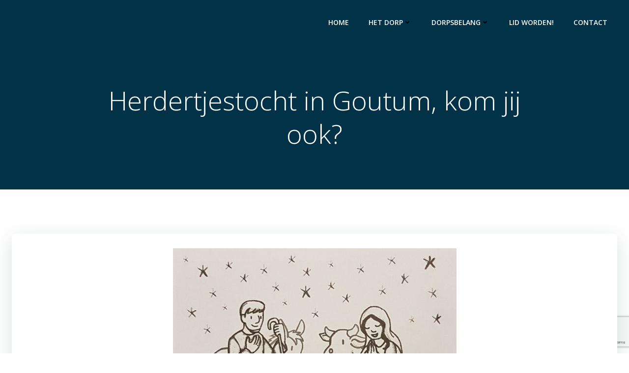

--- FILE ---
content_type: text/html; charset=utf-8
request_url: https://www.google.com/recaptcha/api2/anchor?ar=1&k=6LdBU38qAAAAAM_WHcIWqSuuxHEuihptxmibdAbP&co=aHR0cHM6Ly93d3cuZ291dHVtLmluZm86NDQz&hl=en&v=N67nZn4AqZkNcbeMu4prBgzg&size=invisible&anchor-ms=20000&execute-ms=30000&cb=cyza158i8xnr
body_size: 48980
content:
<!DOCTYPE HTML><html dir="ltr" lang="en"><head><meta http-equiv="Content-Type" content="text/html; charset=UTF-8">
<meta http-equiv="X-UA-Compatible" content="IE=edge">
<title>reCAPTCHA</title>
<style type="text/css">
/* cyrillic-ext */
@font-face {
  font-family: 'Roboto';
  font-style: normal;
  font-weight: 400;
  font-stretch: 100%;
  src: url(//fonts.gstatic.com/s/roboto/v48/KFO7CnqEu92Fr1ME7kSn66aGLdTylUAMa3GUBHMdazTgWw.woff2) format('woff2');
  unicode-range: U+0460-052F, U+1C80-1C8A, U+20B4, U+2DE0-2DFF, U+A640-A69F, U+FE2E-FE2F;
}
/* cyrillic */
@font-face {
  font-family: 'Roboto';
  font-style: normal;
  font-weight: 400;
  font-stretch: 100%;
  src: url(//fonts.gstatic.com/s/roboto/v48/KFO7CnqEu92Fr1ME7kSn66aGLdTylUAMa3iUBHMdazTgWw.woff2) format('woff2');
  unicode-range: U+0301, U+0400-045F, U+0490-0491, U+04B0-04B1, U+2116;
}
/* greek-ext */
@font-face {
  font-family: 'Roboto';
  font-style: normal;
  font-weight: 400;
  font-stretch: 100%;
  src: url(//fonts.gstatic.com/s/roboto/v48/KFO7CnqEu92Fr1ME7kSn66aGLdTylUAMa3CUBHMdazTgWw.woff2) format('woff2');
  unicode-range: U+1F00-1FFF;
}
/* greek */
@font-face {
  font-family: 'Roboto';
  font-style: normal;
  font-weight: 400;
  font-stretch: 100%;
  src: url(//fonts.gstatic.com/s/roboto/v48/KFO7CnqEu92Fr1ME7kSn66aGLdTylUAMa3-UBHMdazTgWw.woff2) format('woff2');
  unicode-range: U+0370-0377, U+037A-037F, U+0384-038A, U+038C, U+038E-03A1, U+03A3-03FF;
}
/* math */
@font-face {
  font-family: 'Roboto';
  font-style: normal;
  font-weight: 400;
  font-stretch: 100%;
  src: url(//fonts.gstatic.com/s/roboto/v48/KFO7CnqEu92Fr1ME7kSn66aGLdTylUAMawCUBHMdazTgWw.woff2) format('woff2');
  unicode-range: U+0302-0303, U+0305, U+0307-0308, U+0310, U+0312, U+0315, U+031A, U+0326-0327, U+032C, U+032F-0330, U+0332-0333, U+0338, U+033A, U+0346, U+034D, U+0391-03A1, U+03A3-03A9, U+03B1-03C9, U+03D1, U+03D5-03D6, U+03F0-03F1, U+03F4-03F5, U+2016-2017, U+2034-2038, U+203C, U+2040, U+2043, U+2047, U+2050, U+2057, U+205F, U+2070-2071, U+2074-208E, U+2090-209C, U+20D0-20DC, U+20E1, U+20E5-20EF, U+2100-2112, U+2114-2115, U+2117-2121, U+2123-214F, U+2190, U+2192, U+2194-21AE, U+21B0-21E5, U+21F1-21F2, U+21F4-2211, U+2213-2214, U+2216-22FF, U+2308-230B, U+2310, U+2319, U+231C-2321, U+2336-237A, U+237C, U+2395, U+239B-23B7, U+23D0, U+23DC-23E1, U+2474-2475, U+25AF, U+25B3, U+25B7, U+25BD, U+25C1, U+25CA, U+25CC, U+25FB, U+266D-266F, U+27C0-27FF, U+2900-2AFF, U+2B0E-2B11, U+2B30-2B4C, U+2BFE, U+3030, U+FF5B, U+FF5D, U+1D400-1D7FF, U+1EE00-1EEFF;
}
/* symbols */
@font-face {
  font-family: 'Roboto';
  font-style: normal;
  font-weight: 400;
  font-stretch: 100%;
  src: url(//fonts.gstatic.com/s/roboto/v48/KFO7CnqEu92Fr1ME7kSn66aGLdTylUAMaxKUBHMdazTgWw.woff2) format('woff2');
  unicode-range: U+0001-000C, U+000E-001F, U+007F-009F, U+20DD-20E0, U+20E2-20E4, U+2150-218F, U+2190, U+2192, U+2194-2199, U+21AF, U+21E6-21F0, U+21F3, U+2218-2219, U+2299, U+22C4-22C6, U+2300-243F, U+2440-244A, U+2460-24FF, U+25A0-27BF, U+2800-28FF, U+2921-2922, U+2981, U+29BF, U+29EB, U+2B00-2BFF, U+4DC0-4DFF, U+FFF9-FFFB, U+10140-1018E, U+10190-1019C, U+101A0, U+101D0-101FD, U+102E0-102FB, U+10E60-10E7E, U+1D2C0-1D2D3, U+1D2E0-1D37F, U+1F000-1F0FF, U+1F100-1F1AD, U+1F1E6-1F1FF, U+1F30D-1F30F, U+1F315, U+1F31C, U+1F31E, U+1F320-1F32C, U+1F336, U+1F378, U+1F37D, U+1F382, U+1F393-1F39F, U+1F3A7-1F3A8, U+1F3AC-1F3AF, U+1F3C2, U+1F3C4-1F3C6, U+1F3CA-1F3CE, U+1F3D4-1F3E0, U+1F3ED, U+1F3F1-1F3F3, U+1F3F5-1F3F7, U+1F408, U+1F415, U+1F41F, U+1F426, U+1F43F, U+1F441-1F442, U+1F444, U+1F446-1F449, U+1F44C-1F44E, U+1F453, U+1F46A, U+1F47D, U+1F4A3, U+1F4B0, U+1F4B3, U+1F4B9, U+1F4BB, U+1F4BF, U+1F4C8-1F4CB, U+1F4D6, U+1F4DA, U+1F4DF, U+1F4E3-1F4E6, U+1F4EA-1F4ED, U+1F4F7, U+1F4F9-1F4FB, U+1F4FD-1F4FE, U+1F503, U+1F507-1F50B, U+1F50D, U+1F512-1F513, U+1F53E-1F54A, U+1F54F-1F5FA, U+1F610, U+1F650-1F67F, U+1F687, U+1F68D, U+1F691, U+1F694, U+1F698, U+1F6AD, U+1F6B2, U+1F6B9-1F6BA, U+1F6BC, U+1F6C6-1F6CF, U+1F6D3-1F6D7, U+1F6E0-1F6EA, U+1F6F0-1F6F3, U+1F6F7-1F6FC, U+1F700-1F7FF, U+1F800-1F80B, U+1F810-1F847, U+1F850-1F859, U+1F860-1F887, U+1F890-1F8AD, U+1F8B0-1F8BB, U+1F8C0-1F8C1, U+1F900-1F90B, U+1F93B, U+1F946, U+1F984, U+1F996, U+1F9E9, U+1FA00-1FA6F, U+1FA70-1FA7C, U+1FA80-1FA89, U+1FA8F-1FAC6, U+1FACE-1FADC, U+1FADF-1FAE9, U+1FAF0-1FAF8, U+1FB00-1FBFF;
}
/* vietnamese */
@font-face {
  font-family: 'Roboto';
  font-style: normal;
  font-weight: 400;
  font-stretch: 100%;
  src: url(//fonts.gstatic.com/s/roboto/v48/KFO7CnqEu92Fr1ME7kSn66aGLdTylUAMa3OUBHMdazTgWw.woff2) format('woff2');
  unicode-range: U+0102-0103, U+0110-0111, U+0128-0129, U+0168-0169, U+01A0-01A1, U+01AF-01B0, U+0300-0301, U+0303-0304, U+0308-0309, U+0323, U+0329, U+1EA0-1EF9, U+20AB;
}
/* latin-ext */
@font-face {
  font-family: 'Roboto';
  font-style: normal;
  font-weight: 400;
  font-stretch: 100%;
  src: url(//fonts.gstatic.com/s/roboto/v48/KFO7CnqEu92Fr1ME7kSn66aGLdTylUAMa3KUBHMdazTgWw.woff2) format('woff2');
  unicode-range: U+0100-02BA, U+02BD-02C5, U+02C7-02CC, U+02CE-02D7, U+02DD-02FF, U+0304, U+0308, U+0329, U+1D00-1DBF, U+1E00-1E9F, U+1EF2-1EFF, U+2020, U+20A0-20AB, U+20AD-20C0, U+2113, U+2C60-2C7F, U+A720-A7FF;
}
/* latin */
@font-face {
  font-family: 'Roboto';
  font-style: normal;
  font-weight: 400;
  font-stretch: 100%;
  src: url(//fonts.gstatic.com/s/roboto/v48/KFO7CnqEu92Fr1ME7kSn66aGLdTylUAMa3yUBHMdazQ.woff2) format('woff2');
  unicode-range: U+0000-00FF, U+0131, U+0152-0153, U+02BB-02BC, U+02C6, U+02DA, U+02DC, U+0304, U+0308, U+0329, U+2000-206F, U+20AC, U+2122, U+2191, U+2193, U+2212, U+2215, U+FEFF, U+FFFD;
}
/* cyrillic-ext */
@font-face {
  font-family: 'Roboto';
  font-style: normal;
  font-weight: 500;
  font-stretch: 100%;
  src: url(//fonts.gstatic.com/s/roboto/v48/KFO7CnqEu92Fr1ME7kSn66aGLdTylUAMa3GUBHMdazTgWw.woff2) format('woff2');
  unicode-range: U+0460-052F, U+1C80-1C8A, U+20B4, U+2DE0-2DFF, U+A640-A69F, U+FE2E-FE2F;
}
/* cyrillic */
@font-face {
  font-family: 'Roboto';
  font-style: normal;
  font-weight: 500;
  font-stretch: 100%;
  src: url(//fonts.gstatic.com/s/roboto/v48/KFO7CnqEu92Fr1ME7kSn66aGLdTylUAMa3iUBHMdazTgWw.woff2) format('woff2');
  unicode-range: U+0301, U+0400-045F, U+0490-0491, U+04B0-04B1, U+2116;
}
/* greek-ext */
@font-face {
  font-family: 'Roboto';
  font-style: normal;
  font-weight: 500;
  font-stretch: 100%;
  src: url(//fonts.gstatic.com/s/roboto/v48/KFO7CnqEu92Fr1ME7kSn66aGLdTylUAMa3CUBHMdazTgWw.woff2) format('woff2');
  unicode-range: U+1F00-1FFF;
}
/* greek */
@font-face {
  font-family: 'Roboto';
  font-style: normal;
  font-weight: 500;
  font-stretch: 100%;
  src: url(//fonts.gstatic.com/s/roboto/v48/KFO7CnqEu92Fr1ME7kSn66aGLdTylUAMa3-UBHMdazTgWw.woff2) format('woff2');
  unicode-range: U+0370-0377, U+037A-037F, U+0384-038A, U+038C, U+038E-03A1, U+03A3-03FF;
}
/* math */
@font-face {
  font-family: 'Roboto';
  font-style: normal;
  font-weight: 500;
  font-stretch: 100%;
  src: url(//fonts.gstatic.com/s/roboto/v48/KFO7CnqEu92Fr1ME7kSn66aGLdTylUAMawCUBHMdazTgWw.woff2) format('woff2');
  unicode-range: U+0302-0303, U+0305, U+0307-0308, U+0310, U+0312, U+0315, U+031A, U+0326-0327, U+032C, U+032F-0330, U+0332-0333, U+0338, U+033A, U+0346, U+034D, U+0391-03A1, U+03A3-03A9, U+03B1-03C9, U+03D1, U+03D5-03D6, U+03F0-03F1, U+03F4-03F5, U+2016-2017, U+2034-2038, U+203C, U+2040, U+2043, U+2047, U+2050, U+2057, U+205F, U+2070-2071, U+2074-208E, U+2090-209C, U+20D0-20DC, U+20E1, U+20E5-20EF, U+2100-2112, U+2114-2115, U+2117-2121, U+2123-214F, U+2190, U+2192, U+2194-21AE, U+21B0-21E5, U+21F1-21F2, U+21F4-2211, U+2213-2214, U+2216-22FF, U+2308-230B, U+2310, U+2319, U+231C-2321, U+2336-237A, U+237C, U+2395, U+239B-23B7, U+23D0, U+23DC-23E1, U+2474-2475, U+25AF, U+25B3, U+25B7, U+25BD, U+25C1, U+25CA, U+25CC, U+25FB, U+266D-266F, U+27C0-27FF, U+2900-2AFF, U+2B0E-2B11, U+2B30-2B4C, U+2BFE, U+3030, U+FF5B, U+FF5D, U+1D400-1D7FF, U+1EE00-1EEFF;
}
/* symbols */
@font-face {
  font-family: 'Roboto';
  font-style: normal;
  font-weight: 500;
  font-stretch: 100%;
  src: url(//fonts.gstatic.com/s/roboto/v48/KFO7CnqEu92Fr1ME7kSn66aGLdTylUAMaxKUBHMdazTgWw.woff2) format('woff2');
  unicode-range: U+0001-000C, U+000E-001F, U+007F-009F, U+20DD-20E0, U+20E2-20E4, U+2150-218F, U+2190, U+2192, U+2194-2199, U+21AF, U+21E6-21F0, U+21F3, U+2218-2219, U+2299, U+22C4-22C6, U+2300-243F, U+2440-244A, U+2460-24FF, U+25A0-27BF, U+2800-28FF, U+2921-2922, U+2981, U+29BF, U+29EB, U+2B00-2BFF, U+4DC0-4DFF, U+FFF9-FFFB, U+10140-1018E, U+10190-1019C, U+101A0, U+101D0-101FD, U+102E0-102FB, U+10E60-10E7E, U+1D2C0-1D2D3, U+1D2E0-1D37F, U+1F000-1F0FF, U+1F100-1F1AD, U+1F1E6-1F1FF, U+1F30D-1F30F, U+1F315, U+1F31C, U+1F31E, U+1F320-1F32C, U+1F336, U+1F378, U+1F37D, U+1F382, U+1F393-1F39F, U+1F3A7-1F3A8, U+1F3AC-1F3AF, U+1F3C2, U+1F3C4-1F3C6, U+1F3CA-1F3CE, U+1F3D4-1F3E0, U+1F3ED, U+1F3F1-1F3F3, U+1F3F5-1F3F7, U+1F408, U+1F415, U+1F41F, U+1F426, U+1F43F, U+1F441-1F442, U+1F444, U+1F446-1F449, U+1F44C-1F44E, U+1F453, U+1F46A, U+1F47D, U+1F4A3, U+1F4B0, U+1F4B3, U+1F4B9, U+1F4BB, U+1F4BF, U+1F4C8-1F4CB, U+1F4D6, U+1F4DA, U+1F4DF, U+1F4E3-1F4E6, U+1F4EA-1F4ED, U+1F4F7, U+1F4F9-1F4FB, U+1F4FD-1F4FE, U+1F503, U+1F507-1F50B, U+1F50D, U+1F512-1F513, U+1F53E-1F54A, U+1F54F-1F5FA, U+1F610, U+1F650-1F67F, U+1F687, U+1F68D, U+1F691, U+1F694, U+1F698, U+1F6AD, U+1F6B2, U+1F6B9-1F6BA, U+1F6BC, U+1F6C6-1F6CF, U+1F6D3-1F6D7, U+1F6E0-1F6EA, U+1F6F0-1F6F3, U+1F6F7-1F6FC, U+1F700-1F7FF, U+1F800-1F80B, U+1F810-1F847, U+1F850-1F859, U+1F860-1F887, U+1F890-1F8AD, U+1F8B0-1F8BB, U+1F8C0-1F8C1, U+1F900-1F90B, U+1F93B, U+1F946, U+1F984, U+1F996, U+1F9E9, U+1FA00-1FA6F, U+1FA70-1FA7C, U+1FA80-1FA89, U+1FA8F-1FAC6, U+1FACE-1FADC, U+1FADF-1FAE9, U+1FAF0-1FAF8, U+1FB00-1FBFF;
}
/* vietnamese */
@font-face {
  font-family: 'Roboto';
  font-style: normal;
  font-weight: 500;
  font-stretch: 100%;
  src: url(//fonts.gstatic.com/s/roboto/v48/KFO7CnqEu92Fr1ME7kSn66aGLdTylUAMa3OUBHMdazTgWw.woff2) format('woff2');
  unicode-range: U+0102-0103, U+0110-0111, U+0128-0129, U+0168-0169, U+01A0-01A1, U+01AF-01B0, U+0300-0301, U+0303-0304, U+0308-0309, U+0323, U+0329, U+1EA0-1EF9, U+20AB;
}
/* latin-ext */
@font-face {
  font-family: 'Roboto';
  font-style: normal;
  font-weight: 500;
  font-stretch: 100%;
  src: url(//fonts.gstatic.com/s/roboto/v48/KFO7CnqEu92Fr1ME7kSn66aGLdTylUAMa3KUBHMdazTgWw.woff2) format('woff2');
  unicode-range: U+0100-02BA, U+02BD-02C5, U+02C7-02CC, U+02CE-02D7, U+02DD-02FF, U+0304, U+0308, U+0329, U+1D00-1DBF, U+1E00-1E9F, U+1EF2-1EFF, U+2020, U+20A0-20AB, U+20AD-20C0, U+2113, U+2C60-2C7F, U+A720-A7FF;
}
/* latin */
@font-face {
  font-family: 'Roboto';
  font-style: normal;
  font-weight: 500;
  font-stretch: 100%;
  src: url(//fonts.gstatic.com/s/roboto/v48/KFO7CnqEu92Fr1ME7kSn66aGLdTylUAMa3yUBHMdazQ.woff2) format('woff2');
  unicode-range: U+0000-00FF, U+0131, U+0152-0153, U+02BB-02BC, U+02C6, U+02DA, U+02DC, U+0304, U+0308, U+0329, U+2000-206F, U+20AC, U+2122, U+2191, U+2193, U+2212, U+2215, U+FEFF, U+FFFD;
}
/* cyrillic-ext */
@font-face {
  font-family: 'Roboto';
  font-style: normal;
  font-weight: 900;
  font-stretch: 100%;
  src: url(//fonts.gstatic.com/s/roboto/v48/KFO7CnqEu92Fr1ME7kSn66aGLdTylUAMa3GUBHMdazTgWw.woff2) format('woff2');
  unicode-range: U+0460-052F, U+1C80-1C8A, U+20B4, U+2DE0-2DFF, U+A640-A69F, U+FE2E-FE2F;
}
/* cyrillic */
@font-face {
  font-family: 'Roboto';
  font-style: normal;
  font-weight: 900;
  font-stretch: 100%;
  src: url(//fonts.gstatic.com/s/roboto/v48/KFO7CnqEu92Fr1ME7kSn66aGLdTylUAMa3iUBHMdazTgWw.woff2) format('woff2');
  unicode-range: U+0301, U+0400-045F, U+0490-0491, U+04B0-04B1, U+2116;
}
/* greek-ext */
@font-face {
  font-family: 'Roboto';
  font-style: normal;
  font-weight: 900;
  font-stretch: 100%;
  src: url(//fonts.gstatic.com/s/roboto/v48/KFO7CnqEu92Fr1ME7kSn66aGLdTylUAMa3CUBHMdazTgWw.woff2) format('woff2');
  unicode-range: U+1F00-1FFF;
}
/* greek */
@font-face {
  font-family: 'Roboto';
  font-style: normal;
  font-weight: 900;
  font-stretch: 100%;
  src: url(//fonts.gstatic.com/s/roboto/v48/KFO7CnqEu92Fr1ME7kSn66aGLdTylUAMa3-UBHMdazTgWw.woff2) format('woff2');
  unicode-range: U+0370-0377, U+037A-037F, U+0384-038A, U+038C, U+038E-03A1, U+03A3-03FF;
}
/* math */
@font-face {
  font-family: 'Roboto';
  font-style: normal;
  font-weight: 900;
  font-stretch: 100%;
  src: url(//fonts.gstatic.com/s/roboto/v48/KFO7CnqEu92Fr1ME7kSn66aGLdTylUAMawCUBHMdazTgWw.woff2) format('woff2');
  unicode-range: U+0302-0303, U+0305, U+0307-0308, U+0310, U+0312, U+0315, U+031A, U+0326-0327, U+032C, U+032F-0330, U+0332-0333, U+0338, U+033A, U+0346, U+034D, U+0391-03A1, U+03A3-03A9, U+03B1-03C9, U+03D1, U+03D5-03D6, U+03F0-03F1, U+03F4-03F5, U+2016-2017, U+2034-2038, U+203C, U+2040, U+2043, U+2047, U+2050, U+2057, U+205F, U+2070-2071, U+2074-208E, U+2090-209C, U+20D0-20DC, U+20E1, U+20E5-20EF, U+2100-2112, U+2114-2115, U+2117-2121, U+2123-214F, U+2190, U+2192, U+2194-21AE, U+21B0-21E5, U+21F1-21F2, U+21F4-2211, U+2213-2214, U+2216-22FF, U+2308-230B, U+2310, U+2319, U+231C-2321, U+2336-237A, U+237C, U+2395, U+239B-23B7, U+23D0, U+23DC-23E1, U+2474-2475, U+25AF, U+25B3, U+25B7, U+25BD, U+25C1, U+25CA, U+25CC, U+25FB, U+266D-266F, U+27C0-27FF, U+2900-2AFF, U+2B0E-2B11, U+2B30-2B4C, U+2BFE, U+3030, U+FF5B, U+FF5D, U+1D400-1D7FF, U+1EE00-1EEFF;
}
/* symbols */
@font-face {
  font-family: 'Roboto';
  font-style: normal;
  font-weight: 900;
  font-stretch: 100%;
  src: url(//fonts.gstatic.com/s/roboto/v48/KFO7CnqEu92Fr1ME7kSn66aGLdTylUAMaxKUBHMdazTgWw.woff2) format('woff2');
  unicode-range: U+0001-000C, U+000E-001F, U+007F-009F, U+20DD-20E0, U+20E2-20E4, U+2150-218F, U+2190, U+2192, U+2194-2199, U+21AF, U+21E6-21F0, U+21F3, U+2218-2219, U+2299, U+22C4-22C6, U+2300-243F, U+2440-244A, U+2460-24FF, U+25A0-27BF, U+2800-28FF, U+2921-2922, U+2981, U+29BF, U+29EB, U+2B00-2BFF, U+4DC0-4DFF, U+FFF9-FFFB, U+10140-1018E, U+10190-1019C, U+101A0, U+101D0-101FD, U+102E0-102FB, U+10E60-10E7E, U+1D2C0-1D2D3, U+1D2E0-1D37F, U+1F000-1F0FF, U+1F100-1F1AD, U+1F1E6-1F1FF, U+1F30D-1F30F, U+1F315, U+1F31C, U+1F31E, U+1F320-1F32C, U+1F336, U+1F378, U+1F37D, U+1F382, U+1F393-1F39F, U+1F3A7-1F3A8, U+1F3AC-1F3AF, U+1F3C2, U+1F3C4-1F3C6, U+1F3CA-1F3CE, U+1F3D4-1F3E0, U+1F3ED, U+1F3F1-1F3F3, U+1F3F5-1F3F7, U+1F408, U+1F415, U+1F41F, U+1F426, U+1F43F, U+1F441-1F442, U+1F444, U+1F446-1F449, U+1F44C-1F44E, U+1F453, U+1F46A, U+1F47D, U+1F4A3, U+1F4B0, U+1F4B3, U+1F4B9, U+1F4BB, U+1F4BF, U+1F4C8-1F4CB, U+1F4D6, U+1F4DA, U+1F4DF, U+1F4E3-1F4E6, U+1F4EA-1F4ED, U+1F4F7, U+1F4F9-1F4FB, U+1F4FD-1F4FE, U+1F503, U+1F507-1F50B, U+1F50D, U+1F512-1F513, U+1F53E-1F54A, U+1F54F-1F5FA, U+1F610, U+1F650-1F67F, U+1F687, U+1F68D, U+1F691, U+1F694, U+1F698, U+1F6AD, U+1F6B2, U+1F6B9-1F6BA, U+1F6BC, U+1F6C6-1F6CF, U+1F6D3-1F6D7, U+1F6E0-1F6EA, U+1F6F0-1F6F3, U+1F6F7-1F6FC, U+1F700-1F7FF, U+1F800-1F80B, U+1F810-1F847, U+1F850-1F859, U+1F860-1F887, U+1F890-1F8AD, U+1F8B0-1F8BB, U+1F8C0-1F8C1, U+1F900-1F90B, U+1F93B, U+1F946, U+1F984, U+1F996, U+1F9E9, U+1FA00-1FA6F, U+1FA70-1FA7C, U+1FA80-1FA89, U+1FA8F-1FAC6, U+1FACE-1FADC, U+1FADF-1FAE9, U+1FAF0-1FAF8, U+1FB00-1FBFF;
}
/* vietnamese */
@font-face {
  font-family: 'Roboto';
  font-style: normal;
  font-weight: 900;
  font-stretch: 100%;
  src: url(//fonts.gstatic.com/s/roboto/v48/KFO7CnqEu92Fr1ME7kSn66aGLdTylUAMa3OUBHMdazTgWw.woff2) format('woff2');
  unicode-range: U+0102-0103, U+0110-0111, U+0128-0129, U+0168-0169, U+01A0-01A1, U+01AF-01B0, U+0300-0301, U+0303-0304, U+0308-0309, U+0323, U+0329, U+1EA0-1EF9, U+20AB;
}
/* latin-ext */
@font-face {
  font-family: 'Roboto';
  font-style: normal;
  font-weight: 900;
  font-stretch: 100%;
  src: url(//fonts.gstatic.com/s/roboto/v48/KFO7CnqEu92Fr1ME7kSn66aGLdTylUAMa3KUBHMdazTgWw.woff2) format('woff2');
  unicode-range: U+0100-02BA, U+02BD-02C5, U+02C7-02CC, U+02CE-02D7, U+02DD-02FF, U+0304, U+0308, U+0329, U+1D00-1DBF, U+1E00-1E9F, U+1EF2-1EFF, U+2020, U+20A0-20AB, U+20AD-20C0, U+2113, U+2C60-2C7F, U+A720-A7FF;
}
/* latin */
@font-face {
  font-family: 'Roboto';
  font-style: normal;
  font-weight: 900;
  font-stretch: 100%;
  src: url(//fonts.gstatic.com/s/roboto/v48/KFO7CnqEu92Fr1ME7kSn66aGLdTylUAMa3yUBHMdazQ.woff2) format('woff2');
  unicode-range: U+0000-00FF, U+0131, U+0152-0153, U+02BB-02BC, U+02C6, U+02DA, U+02DC, U+0304, U+0308, U+0329, U+2000-206F, U+20AC, U+2122, U+2191, U+2193, U+2212, U+2215, U+FEFF, U+FFFD;
}

</style>
<link rel="stylesheet" type="text/css" href="https://www.gstatic.com/recaptcha/releases/N67nZn4AqZkNcbeMu4prBgzg/styles__ltr.css">
<script nonce="HjjFybFANem1uw_DgqYmKA" type="text/javascript">window['__recaptcha_api'] = 'https://www.google.com/recaptcha/api2/';</script>
<script type="text/javascript" src="https://www.gstatic.com/recaptcha/releases/N67nZn4AqZkNcbeMu4prBgzg/recaptcha__en.js" nonce="HjjFybFANem1uw_DgqYmKA">
      
    </script></head>
<body><div id="rc-anchor-alert" class="rc-anchor-alert"></div>
<input type="hidden" id="recaptcha-token" value="[base64]">
<script type="text/javascript" nonce="HjjFybFANem1uw_DgqYmKA">
      recaptcha.anchor.Main.init("[\x22ainput\x22,[\x22bgdata\x22,\x22\x22,\[base64]/[base64]/[base64]/ZyhXLGgpOnEoW04sMjEsbF0sVywwKSxoKSxmYWxzZSxmYWxzZSl9Y2F0Y2goayl7RygzNTgsVyk/[base64]/[base64]/[base64]/[base64]/[base64]/[base64]/[base64]/bmV3IEJbT10oRFswXSk6dz09Mj9uZXcgQltPXShEWzBdLERbMV0pOnc9PTM/bmV3IEJbT10oRFswXSxEWzFdLERbMl0pOnc9PTQ/[base64]/[base64]/[base64]/[base64]/[base64]\\u003d\x22,\[base64]\x22,\[base64]/CgMOlw73DoSMga2FqJzlVw41twrYvw5wHSsKUwoZcwoI2wpDCuMOnAsKWIwt/TR3DqsOtw4crNMKTwqwlesKqwrNCLcOFBsO/W8OpDsKcwrTDny7Dm8KTRGlVS8OTw4xNwqHCr0BSUcKVwrQZEwPCjxUdIBQcfS7DmcKYw4jClnPCjcKLw50Rw4k4wr4mCcORwq8sw44Zw7nDnnZIO8Klw4UKw4kswrzCvFE8DXjCq8O8XT0Lw5zCnsOWwpvCmkjDkcKAOlkDIEMdwrY8wpLDnyvCj39CwqJyWX/CvcKMZ8ORbcK6wrDDlMKHwp7CkiTDoH4Zw7XDvsKJwqtoXcKrOHTCqcOmX3jDqy9ew49+wqImDyfCpXlBw7TCrsK6woUlw6EqwpvChVthe8KUwoAswo50wrQwUAbClEjDhQ1ew7fCuMK8w7rCqkEmwoFlDT/DlRvDg8KwYsO8wpLDnCzCs8OIwqkzwrIkwoRxAWvCsEsjFcO/woUMR3XDpsK2wrtGw60sNMKtasKtGyNRwqZ2w7dRw645w4VCw4EzwrrDrsKCKMOoQMOWwqhZWsKtfcKRwqpxwpvCjcOOw5bDoGDDrMKtbhgBfsKNwoHDhsORPcO4wqzCnycQw74Aw6ViwpjDtVHDg8OWZcOMYMKgfcOIFcObG8OBw6nCsn3Dh8Kpw5zCtHLCnlfCqw/[base64]/w4JtNMKfwoMUw6DCkcKGSMOBworDpk1/wq/[base64]/IHs4wqzDlQDCqcKGw5kvwolhGlvCi8OrbcOKRCgkH8OSw5jCnlLDtEzCv8KKXcKpw6lEw6bCvig7w4McwqTDhsORcTMxw51TTMKAH8O1PxZ4w7LDpsOUWzJ4wqfCi1Amw5doCMKwwogswrdAw4AVOMKuw5o/w7wVXh54ZMOgwoI/wpbCrF0TZlHDjlpzwo/DmsOGw5cewoLCrnBHdMOqY8KxbX8Qwrkhw7fDg8OGNMOrwoY6w7Yqf8KRw7kBbzpoJMK0NcKPw7XDlMK0HsOedFfDpEJJMBsgdURVw6jCisOUH8KwC8OCw4LCtjjCpUnCvCtJwoBfw47Di28/DxEzcsKkfxVMw7/CoHjDqMKOw4lawrfCtcOHw7HCscK5w50bwq3Cln1pw4HCpsKKw4nCusO1w7jDuh1NwrZGw7zDvMO9wo/Du2rCusOlw59aPzMbN3bDjzVTIBTDqDLDnzFodsKxwobDuknCoXpuYMKSwoJgUMK1KjLChMKywrtfBMOLHyPCvMOQwrbDhMO3wqLCth/CulASFDkfw47Dg8OSIsKPQWV1FsOOwrVTw53CtsO/[base64]/Cr8OGw71JwqHDm3LDkGjCgTjCv8OceHgnNQgdPWwcR8K6w7EBAxc8WMOAXsKLHcOqw55gbk4cEzA6w4nDnMOgfnZlFgjCnMOjw7gew7zCowwow6pgXg8SDMO9wp4ta8OXMVgUw7nDvcKww7ELw5sNwpAfE8OowoXCgsKeb8KtOEVbw7nDusKpw5/DpHfDiQPDgsKbFcOWNi4lw43CnsKIwpMuF19HwrHDumDCj8O7SsK5woZPRCLDpTzCr3kTwoBMBBVgw6QPwrvDvsKYFXHCl0bChcOnaAPDhgPDq8O9wpVXwpTDt8OMDX7Dsw8VFSrDp8OBwonDpMOYwr9hV8KgT8KQwoRAImY1WMOFwoV/w7pRQzcyHAlKZcO0w5AwRSM0CV7ChsOuCsOywqvDv2fDmMKTbRbCkTzCo1xXVMOvw4kww5jCisKwwrldw6F6w4E2OEYxAXQmCnvCiMK+UMKXUAUoL8ORwocHbcOYwqtATcKkLyxswotgNsOrwqLCjMOKbz1Twr9jw4DCoxvChcK/w6pYEwbCocKFw5TCowV6BcK4worDqGHDoMKsw7EUw6J9NHLCpsKTw6/Dg1XCsMKkfcOCPAdRwqjCggIwSQwlwqB4w73CmMOSwqrDg8Oqwp/Dv0LCo8KHw4Aaw50+w41EDMKKw4TCh3rClyTCvDdZC8KVJ8KKD1IHw648WsOmw5cMwrdOUsKYw6shw4tzcsObw4hGK8OJF8Odw4Iewp4rGcOiwrRcNQ5Me1dMw6gUASzDiHl3wp7DumTDvMKSWhPCm8K3wqLDtcOCwqE/woxcJToRNCVbMMOOw5kXfUkSwrF+csK+wrLDl8OMUj/DisK7w40XAS7CvDozwrpGwrdrG8KiwrDCixg/QcOMw6kywrnDvTPDlcO8FMK/O8O0X1PDmT/CoMOIw77CsDM2M8O0w6DCjMKpMHDCucK6wrcGw5vDq8OKLMOkw57CvMKVwrrCmsO1w5bClsOzd8ORwqzCvlBjYXzCpMKEwpfDn8O1GmUwbMK2JUlTwoNzw6zDisKMw7DCq3/CgREGw5ZScMKMG8OxA8KnwpVmwrXDtFsBw7RywrnClcKZw58yw6tuwoPDsMKOZDg3wrdubsKsb8OZQcOxZAfDuAkAdMO/wqPCjcOmw60PwowEwqZgwop7wrMdfFfDuBxZVS/CncKjw5c0ZcOswr84w4bCijDCixZbw4zCr8Otwrc/[base64]/Q2Qswo/CisOAEMKOWMKfYnUcw4DCqAwsKAQXwrfCnBjDnMK3wpPDvmzCgsKRP2fCkcO/C8KHwofDq2ZrXMKzDsOAc8K4HsObw5bCtmnClMK2XVAIwoJNC8KQFXM/F8KPKsOnw4DDtMK8wovCsMOHB8OaexNaw57CoMKiw5pBw4PDkULCj8OvwpvCjlvCtQzDr3Ymw6PDrBdww5zDshTDh1U4wprDhFPCn8ONEXjDnsOywociKMKVEE8kQ8OAw6B4w7PDnMKzw5/Chw4+bsK+w7TDj8KVw6ZRw6Y0VsKbaVLCpUbDi8KUwovCvsK5w5UHwrrDuyzCp3zCkMKIw6ZJfE59c1jCqHDCpw3CtcK8w5jDkMOOIMO/b8OrwqdTD8KTwpdCw4p6w4BtwrZ+BcOAw4HClCbCo8KEa2EoJcKDwoDDiyxTwpZDS8KPB8KwVBrCpFBABGbCrRpBw4onQ8KvAcKnw5DDuTfCuTPDp8OhWcOrwrfCp0PDsUjCom/CqDoUKMOCw7zCsXA6w6Jkw7rDnkpuHHYoAQQBwpvDmD/DhcOZUhfCuMOFXiB/wroQwpxwwp5nwrTDr1IPwqLDhR/Ch8K7JV/CjQESwqrCqS0gOgfClDssXcO8T1vCklEVw5LDqsKGwrMxSAnCvXMXFcKgLMOtwqzDpxLDonzDk8OoVsK8w47Cm8Khw51OGkXDmMKAWMO7w4hON8Olw78ywrTCicKuKsKRw5crwq0nbcOyJFPDqcOewqpQw57CisK/[base64]/SFjDs8O8w7tjb2pgYwYawplqw54mI8KSPwpdwq0Yw6VaWiPCvsOGwp93w5LDsUFzHcOiZHlpX8Olw5vDkMO/[base64]/wqvDm8O6w7TCiCnDuMOnwpxcI8OQW1kNPsO8HVXDiX0JUsOnPcKVwr55YsKjwqzCoiIFenIuw5AVwrfDksOqwpHCq8KLEQBLbMKNw74nworDkllgIcKAwpnCtcO2KTJCM8Otw61BwrvCvMK4A23Ct0rCr8K+w49Iwq/DisOYTcOKJC/[base64]/CmMO5w650LcKwDMKFN29iKMKCfsKECMO9w4w8OcOAwofDg8OWVXPDrn/DosKLFcKawq8Dw6vDkcO3w53CosK1DTDDj8OOOFvDvMKGw5/CpsKabijCk8KWdcKvwpsHwqPCg8KcaQDCul1yeMOdwq7CsQPCt0xyR1jCs8O+a2PCklHCq8O0VwJhM3PDvC/Ci8K2cArDq3nCrcOwSsO5w5kaw6rDp8O4wpViw5jCsBBPwoLCsRDCtjjDqcOOw40mRDLCu8K0w77CggnDgsK+C8ORwr1OP8OaM3LCpMOOwrTDuUfCmWJOwoZ9NFM6TmV/wpwGwqfCq39wHcKXwolKKsKRwrLCkcKxw6bCrgRewoJ3w50kwqsxFn7ChXZPD8K9w4/DnQHDmyVFKELCpsK9NsOow4vCh1jCpndGwplNw7jDiyjDtxzDg8OLEMOiwowSIVnCo8OJF8KEScKDXMOEDsO/EMK8w4PCpFh2w6hlfks+woFQwp0XFVogAsKKLcOpw5rDkcKzLV/CkzhSXiHDhgvCq2XCrsKcUcONV0nDvRt8bsK9wr3Dm8KFw6EYBAZ7wr87JD/CpUQ0wrNdwqIjwq7DtkrDlcOiwr7DlFjDgX5KwpfClcKpdcO2NF/DusKEwro4wpjCp2Ipe8KKE8Kdw4oYw6wMw6ArDcKfRjw2wr/DocKkw7HDjnzDtsKkwpp/[base64]/DgsO1IQxPwow+YlYbwp9dUMKgLcKRw4NPUcORRQTCmWh8CkfDl8OEB8KdaHQsEzXDtcKOaHbClSXDlFjDvWYiwpjDlcOvYsOqw5vDnsOpw4vCgEA/w5fCmwPDkgHChwssw5QPw7LCvMODwpLDlcOZbsKCw5DDhMKjwpLCv1pkRkvCssORWsKbw5wgUHc6wqxBMRfDu8OOw7XChcKOPwfDg2fDkEDDhcOgw7smE3PDnMOWwq9Bw6fDkh0/EMKMwrISASLCsXdMwoHDoMKaJ8K/FsKDw5YBEMOMw5nDjMKnw49SQMOMw73DkyU7Z8Ktw6PDiXLCksKoCmUVcsKCc8KUw7goNMKBwrdwbFA+wqglw4MjwpzCjSzDlsOEMGckw5Y/w6oNwpYUw5pVIcKIQcKeFsO9wooYwokcwo3Dvzoqwot7w63CrhjCgTZbRxZ5wph8DsKOwqLCkMOmwonCsMKiw7JkwqBGw40rw7wEw4zClwTCk8KVKMK7SnRvRsKPwoh6WMK8IhtTOMOMbgPCphMQwoRfQMK/GX/[base64]/DnMKUWGDDtcOgGMOHIgsdHsOWwqrDgsKywoLCoFLDrcO5TMKTw4LDlsK0YcOGNcKrw6pMNXQEw4LCuE/[base64]/CocKEw6B7NCXDiFV/woBjXMK8woHDnjFFw75vWMOVwpo0wpordAdkwqAoABssJjXCh8OLw58ow5TCkmljCMK5bMKJwrhSIhXCgycxw4MrGsK0woFXBnLClsORwoB9dHA1w6rDglUzV0wswpZffcKifsO5MkR7SMK+JyzDomDCoj4KRgBCC8OHw4/CqFVKwqIiPGUBwo9XaEnCiTHCucOjN1dSS8OmO8OtwrtgwrbCp8KmVkRHw6TCkQ1VwoMAecOQdhAeTQY5esOww4TDgcOiwprCv8OMw7JwwoNyRB3DusK3TW3CkTVNwpFNc8OTwrbCu8Ktw6TDosOKwpEUwq0Jw5PDhsK7N8O/[base64]/Dim1mBjpbwoDCrsOtw5cwHsK5FAF+LwE8McO7URczIMKoe8O9ET0+R8K7w5DCjMO5woPClcKtTA7DssKLwpTChnQ3wqpawprDpD3DlVzDpcK1w4/CunZfWnB7w45MBjzDrXLCkEM8PF5FQMKobsKHwojCu28WDAnCl8KEw7XDhCTDkMKaw4fCqzxow5BbVMOmETl8R8OqUcO+w6nChw/CmEx6CzTCiMOIRGpZUAZlw4zDn8OHIcOPw5JYw5ILBUBYcsKFYMKIw7DDucKhEcK9wrIIwojDnC7DtsORw5fDr3sGw7kCwr7DnMKyMV8SGcOdBcKRcsOGwqEiw780dwzCgF8YfMKTw4UJwqbDoQ3CjSzCrEPCpMO0wonCjMKgWiwxV8Ojw53Dt8OPw7/CmcOzakzCilPDk8OXcMKaw4NRwpXCmsOdwqpdw7dfUy8LwrPCsMONDcOUw6lCwpbDsVfCjwjCtcOcwr7CvsOVY8OMw6EHwqrCssKjwpYxwozCu3XDnDvCsXcswq3CqFLCngBgV8KrTcObw59Mw5DDnsONY8K8Cn1sesO+w6zDj8Ogw5DCqMK+w5HChcKyCsKFSzTCuE/DicOAwrnCuMOhw6TCs8KJDsOmwp4CeFxCHXXDg8OgBMOuwrd9w7YYwrjCgsKTw65KwoXDh8KeCMOlw61pwq4fEMOmFzzCgnHCvVlRw7DDpMKbNDnCrXsZNSjCucKIccOJwrV7w6vDvsOZfyxcBcOgPW1GW8OkWV7DsTpxw6/CknBgwrzCvBLCrRAKwrwdwoXCosO4woHCvlM4ecOoY8KSZw0LR3/DrhDCk8Kxwr3DijRNw7zDkcK0U8KdBsOmV8K3wrfChWrDmsOywpxpwp5Fw47CkwXCixUNP8OFw5HChMKOwqw1asO4wqjCq8OiKD/DthfDm3nDn3cteVHDrcOpwqR5AkDDqnt1DF4EwpBsw6vDtBBlZsK5w6R8RMOhOjQuwqAkcsK0wr4Gw65KY2IEFsKvwolvWFHDl8KKCcKWw6EkBsOiwqcVfnfCkXnCujHDiyDDs0F7w6ojYcOWwoo6w4V0aEXCkcKILMKjw7/ClX/Dkx9ww5fDlXfCunLCuMOhwrnCvxRNWFXDusKQw6FAw4ghB8KiGmLChMKvwpLDrSUgCFTDi8OGw7UuCmLCvsK5w7p7w7vCv8OzdHpjTcKMw5J1woHCl8O0OcKBwqHCssKIw6wcYHh0wrLDjS/DgMK6wovCpMKpEMOdwrTClh8pw5rCsVIBwprCnVgEwoMgwrvDt1E3wok5w6/CksOlUDzDpWLCmC/CtC0Bw7/DmGPCux/Cr2nCtMKpw4fCjVoMf8OpwrrDqCp0woPDqBzDtSPDusK6RsKOZjXCqsOow7TDok7DpQILwrhqwr/[base64]/w6jDhUHDh1XCpSnDpcOiAQvCrWEoNUYvw6xFw5/[base64]/[base64]/Cn34kwqVQFcKMaxLCtMKvwrkhw5DCtcOFR8Kgw7cCF8OCesO5w7JMw4tQw7/DssOpwp0YwrfDtMKpwqDCm8KLOsOvw7MtVFBMU8O5ZX/CrEzCiSrDhcKQeUkzwottw7UBw5HCpCRdw4XCnsKgw7gBHcK+wrnCsSJ2wpxoQx7ChXpZwoFDNEwJBDvCvHwZZhgWw4JRwrVaw5/CjsO8w63Dvl/DgCpXw6DCo394YB3CmcKLbBkGw5dxQw7Cp8OYwonDuFbDmcKAwqkiw4fDh8OjVsKrw7wqw5HDncOQQ8K5IcK+w53CvzvCiMOMLcK1w6MNw4w+O8KXw78lwoZ0w5PDpSrCqV/DnQ5xf8KQTMKKG8Klw7MSHWgAO8OyRRTCrixOJsKmw79KXB87wpzDlmvDucK7UcOpwqHDjVbDgsKKw5XCsGUpw7/CtmDDpsObw4N3QMK9K8OPw6LCkU5UBcKnw6c1EsO9w6BPw4dEFkpqworCncOxwpcRcsONw4TCtSleAcOOw6srJsKqwpUIJMOzwp/DkzbDhMOwXMOcCG7DtyI5w6nCvwXDkFUsw5lfEAFwURZMwpxmRx56w4TDkAteEcODXMO9LQtSYyLDicOpwqBBwpLCojxFwq3DtSB9ScOIbcKyVw3CvjbDjMOqFMKZwrfCvsKFJ8KrF8KULUJ/w54twqnCmXlFXMOWwpUYwp7CtsKpFy3Dr8OKwpZFLXbCuBdUwqLDoX3CjcOJCsOTKsKdYsKdWQ/Dnxx8J8OyRcKewrzDn20qbsODwqUzRjPCv8Odwq3DgsO+D1RFwq/[base64]/w7VkHV4dw69FD8KmYcKrw4bCpmXCvzjCvTDDqMOyw7vDg8K2YsOvB8ObwqB3wo8yT2BvR8OJFMO/wrMjehRMNk8JSMKAGVIjdCLDmMOQwoMBwrQ+CErCv8OATMKCVsK4w6rDrcKJTClpw7LCgwhQwrNgDcKHc8KXwoDCuyHCssOoasKBwo5EQ17DgcOtw45aw6Usw4jCp8OTasKXYDRQWcO8w5/[base64]/CCU3w6LDg8OjwqrDjnzCuyZWwqMTw7rCjnPCm8KYw48eAx4SCMOlw6PDh1Znw7fCg8KIDHfDrsOiOcKqwoQRwofDjFcEHAsKeHDCm05SNMO/wrU0w7Z0wopKwoDCksOBwptwTnxJBMKkw4wSVMKmfMKcPQTDvx4lw5jCm0PDgsKIV2zCocOWwoPCsAY4wpTCmsKbXsO9wqPDnU0HNVfCpcKIw6rDocOuOycJYT8fVsKEwojCh8Kdw7rCoHTDvQrDhcKfw5/DgnJpZ8KcWsOgYntnScO3woADwoVRalrDo8OOZBd4DcKywpXCsRhFw7dLBlEAQmjCnG/[base64]/CjlwCI8Osw6JXw47CnsKTw4TCpMKUHcOMw6XDqSMPw7New7VyIMKcacKHwoIfE8OVwpQjw4kUTsOdwo0DLzLDncOzwqAkw5wkf8K5L8OOwrfClcOaZyp2by3CmQ/Cuw7DuMOkXMOFwrrCv8OCBxwEQCHDiitVAQJEb8K8w68rwpwBZ1VEJsOgwokUY8Odwqgqc8O4w7J6w5XCtwrDowx2FcO/worCl8OiwpPDocOqwrrDhMKiw7LCucOHw4Z0w4BCNMOuUcOJw4YDwr7DrzAIBRIPM8OGVCdpY8KSEyfDhDtFcGQ2wqvCs8OLw5LClsKdQ8OGf8Kye1lkw6l1wq/[base64]/CvTxiw63ClGx6wo7Dt8K9RCIBDDYCeCY9woPCt8OFw7waw6/DnGrDsMO/ZcK3Fw7DmcKmXsK4wqDCqiXDq8OKFMK+YEvChxjCt8KucQLDhz7DpcKECMKRdmx1P1dHPivCvsKmw70VwoYtEzRjw5/CocKaw5vDrsKowoHCtS8hL8OcMRzDhw9Hw4bDgsODZ8OrwoLDil7DosK0wrNYP8K5wqLDpMOpIwRDbcKGw4/Cnn5CSV5ww47DosOUw4lSUWzCrcO1w4HDpcK4wo3Cri4Ew6lAw5XDgh7DkMOYYn1lO3Y9w4d1f8KXw7dZeDbDj8KvwprDjHIVHMKKDMOfw6Mow4Q5CcKbU23CmwsvLsKTw59wwrBARFtBw4AUQQ7DsSvDhcK5woZUHsKHXH/DicOUw7vCsznCv8ORw6LCh8O6GMKiI2vDt8O9wqfCg0QPf1PCol7DhmDCoMOlfgoqRMKtO8KKa14dX20qw40YVw/CrkJJK0V1L8KJVQnCl8OgwqfCmXc4AMOVeiPCjAPDuMKXI3cbwrhbNDvCm2c9w53Dvj3DocK3Cg7ChMODw6g8P8K1J8OEeijCqBYJw4DDqiTCosO7w5HDq8KoJm17wp5Pw5JxL8KQI8OAwpfChEdmw7nDtDF9woXDu2nCqEIAwoosTcOqZsKGwokFNz/DtjNHL8KZIGXCg8KQw4pEwpFCw5cdwoTDjcOLwpPCnFzDnWptH8KaZk5OQ27DtmARwo7Dmw7CscOsNAUBw7EbIQV4w7jClcOkCknCkhsNRMKyGcOdEsO3YMOdwqltwp3ChD4RGEvDlXjDulfCpXxEccKJw58ELcOhIn4mwrrDi8KbAXllf8KEJsKuwqrCgn/ClQ4FNXlxwrPChknDp0LDmnBfKTBiw4vCi2HDgcObw6Avw7tbfWdow7p4Qj5rLMOqwo4ywo8gwrAHw5/Cs8OIw5DDqgLCo37CuMKbQnldeH3ClsOUwqnClV7DnSAPcnPDsMKoXMOYwrc/SMObw53Cs8OnMsOlI8O7wo54w5xZw5RCwq/DokDCi1dJScKOw5olw58XLQlHwqkKwpDDiMKAw4XDnEdsQsKDw4TCt28RwpPDvMOqCMKLY3zCqw3DkyPCpcKHXxzDocOyTcKCw7FZVFc6eQ/DvMODThvDvH4SAR1fI1rCj27DvsKuHcOdIcKNTSTDpzfClRrDq1ZAw7suScOUZsOswrHCkBcLR3DDvsKfNy9owrFbwowdw58day0owrcHMWzCvTDCpXVuwp7CtcKhwqRcwrvDisO6angWSsKZasOcwqdiQ8OAw7dcLVUnw6/DgQoJX8OUecKlPcKNwqcoesKIw7bCpSMkNzYieMOlKMK5w75fM2jDunQcNcOvwpPDrVvDmRxjwp/DiSzDgsKGw6TDpjE9GloKFMOUwo8OHcKuwpLDl8O5w4XDmC5/w6ZjWnRIN8O1w5bCq1E7UsKuwp7CtQM6P2LDjAMYdcKkUsOxUELCm8K/cMOjwpRDwqzCjm/[base64]/DjcKeGAbCv8ORVcK6woHDnQ7DqcK/acOrEFMtYwUkVcKywqjCukjCuMOYFMOOwpjCgBrCkcOtwpAjwpIyw7cOZMKIKCzDi8Kuw7zCiMODw5cSw689Jh7CrSI6RMOTw57CtkLDhsKCXcKkaMKDw7lcw6LCmy/Cik1FbMKlHMOgBXYsF8KIfcKlwocZDsKOQTjDr8OAw5XDusKuNkXDrBNTbcKjFmDClMOnw5gFwrJFIzIhZcKGJ8K5w4HCr8OTwq3CscO7w5bCgVTDhsK4w6J2HzLCjmXCicKlfsOqw4LDiThsw6nDtDopwoXDuHDDiCg/G8OJwpAHw4x5w6bCvMOpw7rCjWtwURHDqMKkRm9RdsKnw4smDUHCmsOawqLCgkJKw7cUT1tZwrInw7vCq8KswpsEwobCq8KxwqpJwqBiw6pdD3/DqghJbwVfw65/QX1SWsKqwrXDmFF5TFcEwq3DmsKvOh0KPEgFw7DDvcK6w7PCj8O8wqYQw6DDrcO/wpBKWsKdw5jDqMKxwqjCjABxwpjDgsKLTsOgP8K6w5HDtcOGK8OucTceQRXDqioww6I+wqXDslLDuhbChsOVw57CvSLDrsOWcV/[base64]/w40Xw7pVwq0yw74gICIsTwdFw5EwJhBVOcO4e07Dhlh3PkFHw5Z6YMK/d2zDv3bDmFR3aTbDm8KQwrVQP13Cv2nDv2LDpMOmIMOAdcO0wo1IHcOdS8Kww6QtwoTDgQ5ywoESBMOHwqDDqcKBTcO4UMK0OUvCocOIQ8O4w4I8wopKNDw9WcKkw5DDu0TDiz/DoVjDncKlwrJYw7ctwqXCtVsoF1ZUwqV/VDHCsx0vYQfCmzXCk2tHKT4XInvDp8O6YsOnc8O/w6XCkAfDnsKFPMO7w6NHXcOKRk/CkMKLF0dNFcOrAkvDpsOTDBrCuMOmwq3Dg8OOEMKBKMKuUmRMGR3DlsKtGj3CjsKcw6zCmMO6eQjCpBs3W8KUI27CksObw44WDcK/[base64]/[base64]/Cvz/Dk8OiflLCr8O1MBHDpm3DvU8nwpTDrCojwpx0wr7DhWAJwpgkc8KkB8KMwqHDkBAqw4bCqMKfVMO5wplVw542wpLCpSMLIl3CpWfClcKsw7vCrWHDq2xoYykNKcKGw7JGwoLDo8KvwpXDv1TCpAspwpoYd8KcwqTDj8Kywp3DsBo0wr50NsKXwq/[base64]/AcOuwrvCqDfClGbCnMOfZyRzc8KCwqrCu8Klw6TDpsKrexM+RibDpQTDscKbZUkLOcKBZsOgw5DDqsO6N8KCw4YmesKewoFWG8Ovw5vDoQB2w73Dm8KwacOXw5Ecwo9Cw5fCt8OTZ8KYwo4Ew7XDicOTTX/DtVFuw7DChsOYSAPCsCDDosKua8OpCibDq8KkTcO/KiIewrQ6OcKrU3g4w4MzdSJCwq42wodWJcKkKcOtw7lpbFjDh1rCnD87wqzDp8K2wqVJesKDw5HDpV/[base64]/CqcOtwofCoj/[base64]/Cs3rDnMKuw6/DkQ95asKrGMKGwprDrEvDrsO4f8KDw5TDk8KLHAICwpTDlWXDo0rDhmtnbsKhVnB/GcKJw4XCucKMO1/DoiTDljHCt8KQw6BuwosSRsOZw6jDkMOuw7cpwqI1AcOtDmthwqUDSkTDn8O8DsO8wp3CvkgPTFnDp1bDpMOPw7bDo8O6wr/DknQmw5LCkxnCrMOuw60DwoXCkgBPUsObE8Kow7zCvMOKBzbCn0x/[base64]/CkMKQw4UVwpgbwrErwqvClMOPw5s3wpbDqsKJw7LChyIAOsK2fsOiY1nDnWUqw6bCv1wJw6jDqCVEw4EYw7rCnzbDvGp0TcKUwrhiB8OyJMKBPMOWwpR3w6PDrSfDvsO+TxUCFHbDiWPCsn02wq5ZFMOmID4ma8Ouwr/DmWsFwr81wpzCghkTw7zDozRITAXCp8KKwokAc8KDw6DCoMOAwrdKdVbDqEJNHHQgNsOBMklEfErCtMOsSDlFUVFRw77CvMOxwonDucOcVXoaBsKuwo8owrpEw53CkcKEGRHDpzF/RcKHeDbCj8KaDgTDpsKXBsKMw7wWwrLDrgvCjFnCp0HCh1XCphrCoMKua0IpwpYkwrMfIsKCNsKXPRsJMUnCq2LCkhvDnivDh0bDkMO0wq9ZwpLDvcKDTQrCu2vCv8K8fiHCkX/[base64]/CpsKww5LDpMOKw7AfDAvCjsONw48zGSbDssKDAQ9sw55bSUZUJMOUw4nDtcKKw6x/w7cjWAPCmEZUN8KDw7AGZsKtw7sWw7RwdMOOwqAGOzoXw4pLacKlw4BEwpDCvcKHOVbCucKGXDkHwrkkwqdjZS/CvsO3LkDDqyAuDz4WUw1Swq5TRTbDlDvDtMKHIQNFLcKxFsKiwrt/WirDqFvCuWA9w48oUzjDvcOrwp/[base64]/aw5oQFEADsKwH8OraFPDl8OjITQgw7zDtALCmMKfRsOIVMO4w77ClXUEFA0bw71iI8Ktw58qAsObw6rDsU/CgSkdw5bCjmdEw5FJKHsew77ClcOuKmHDtsKdD8OVbcK0a8Ojw63CiV/DpMKWLcObB0vDgCPChMOvw4DCqAloScKKw552O3t7flbCkFgRb8O/w4RlwoQJR3fCkWjChU1mwp9Lwo3ChMOFwqzDm8OIGA5lw44HWMKSREYxClrCg15HcFViwpMuOh1OX1ZTbUdoJTIXw4YtMVnCi8OGUMOxwp3DuQPCocOyRsO8IS1Gwq/CgsOEQkcnwoYcUcOBw7HDnAXDu8KwVS/[base64]/CrAfDtDvCsMK5FUx8T8Okw5PCoCjCksOZwq3Dt09KWmHCg8O1w4PCksOzw57CgCxdwoXDtcKtwq5rw50Sw50XMU0nw47DhsKqWgbCt8OxBSjDiXzCkcOmIWswwrcqwrsaw5F/w7fDlRkvw74KIsOPw79pwqbDqTctZsOewrfCuMOAAcOTKwFWVi88cQHDjMOqTMOQS8Kow60JN8OMWMOudsKkFMKNwo/CjzzDggNXSQjCtMKTQjDDisOOw6jCgsOGARvDgcOvazVkW13DjjNCw7jCo8KJe8O5RcOdw6PDsCHCgG1Cw6zDrcKrKSfDo1wsajvCnVgjNzJFY2fChixwwocJwoshbBdQwoFDHMKUf8KkA8Oaw6DCq8KCwq3CijvChhZNw7JMwqI/[base64]/[base64]/DvcKRFsO6w592bMKHX8K9w4TCuMOiwrYzYsOowoXDpjnClsOhwpjCisK3NmlqACjCiRHDuCQwUMKRACLCt8Kfw7E6aTRYwqbDu8K2JG/[base64]/w6AWGAzCkcOoEMKBF8OFfH/DgGPDu8Kcw5/DigEhwotewojDgsOswpclwp/CosKNAsKjfsKiPsOba3PDmltiwojDqjgSfALCgMOFBkpcOMO9DsKtw4psW27DmMKtPMOCaTfDkn7Cv8Kdw4PCinl8wrsRwpBfw5nDgy/[base64]/TMODwoLCvcKaw7XCnTXDuAMldcOHd8OHV8Ozw7PCh8KDVDXDv3N5EBnDncKxHMOeIEgFW8OtMQvDkcKaK8Onwr3DqMOKEMKFw7DDhXjDjSXDqWjCjsOrw6XDrsK9I00aJmVsBE/CksOMw4bCvcKqwqXDtcOPWcKGNy9KIV83w4I3KcKYNRXCtcOCw5g3w63Dh3tEw5/DtMKqwp/Cq3jDicO5w6DCssOrwp5qw5RRcsKfw43DnsK/IcK8MMOsw67DocOJYULCjgrDmn/CvMOjw4N1JERgD8K0wpIXAMOBwrnDiMKCPznDs8OEDsOXwrjCjsOFSsKCLGtfeyXDlMOhTcKTOFlPw4DDmiEzYsKoHVRbwoTDt8OUYFfCusKZw6hGKMKVN8OJwotww4pnb8Okw68YLiZBdEdcN0PCkcKADcKCdX/Dh8KpIMKnYmcfwrLCuMOFSsOQf1DDs8Obw7FhFMO9w58gw7NndmcwF8O4U13CowfDpcOrPcO7dTHCgcOvw7F7wq5vw7TDksOmwpDDj0gow7UpwoEoesKHBsOmY21VCMKtw6XDnXxwdiLDpcOBWQ1XFsKyRBkLwpVZcnnDn8ONCcKHXmPDhH7CshQ/[base64]/[base64]/[base64]/CsMKoDcK1IcOuFDEPw6M9w5HDknIpwo3DnHlqZsO/[base64]/[base64]/[base64]/CgcKAw7FQE8Kswr18w73DonskA8ORW3HDlsKwYFfDlU/ChQXCqsOzwqjCtMOtBRjClMOTCxIVwrMIHCVpw5kfTGnCpy/DqnwBFcOKf8KhwrbDnknDmcOWw4/Dln7DjmvDrnrCv8Kyw4pMw5IFDWg6DsKwwq3CkAXCoMOMwoXChyR2FVcZZWTDgE53w6fDqiZOwrhzD3TCn8K2w4DDscOxSD/ChCfChcOPMsOXM38UwqbDgMOowq7CimwYJ8O8ecOAwrfCmj3CjBrDpWnCtjvCljUkN8K7NAd3NxQrwrFDf8Ohw7YmRcO+QBU9bE3DiBrDjsKSARzCvyw/YMKtOzXCtsOYcG/CtsKLYcODdwA8w6fCvcOMURTDp8OsYVrCiho/w4IWw7h9w4RZwrNpwrZ4Y2rDvy7CucOBDHoPHADDp8Oqw7MWaAHCq8ONNwXCkTLChsKyNcKufsO3QsOUwrR6w7rDkzvDkALDskMBw5HCpcKhYAltw4Yuf8OMVcOXw4VxHcOqJkFSYltAwog1BgvClBrCscOpckvDusO/woHDtcK9KDotwrXCk8OOwo/DrVjCuiYdYyhdM8KqB8OZIMOme8KSw4Afwr/DjMOCIsKhYz7DkDUwwqs2U8Ksw5jDvMKIw5M9wp1BQH/CuWbCiS/DonbCvw5OwoISIjg0O0Zmw4k3W8KMwpfDoRnCuMOsLT7DhzXChzzCnE11Y0I5HSgvw7N3V8K9dsO9w6VaaSzCgMOcw6DCizHDrcOUQydkFRHDh8KIwp0Iw5g0wo/DpUFDEsK9E8KgNCrCtkptwrvDqsOrw4IbwpcbJ8KUwot3wpY/wrkUEsOtw6nDh8O6HcKoODrCkDJhw67CsEDDocKLwrchH8KGw7vCpyQfJ3DCtxd3FU7Do2VGw5jCkcOow7llVSwbA8OBwpjDiMOEcsK4w7ZUwqsuQMOxwqE5d8K3BlVlKGtcwobCscORwqnCt8O/PxcCwpIjaMK7RCLCrm/ClsK8wpEQC1w2wrs/w69TTMO/bsK8w748JVAhZWjCjMKLX8KTY8KKFcKnw6Z6woRWwp7CtsKhwq9NCUPCu8Kqw7tGDn3Do8OKw47ClsOuw69jwqJ8WknCuFHCqSLCg8OGw5HCm1IIScKgwoDDiyJkPgHCnyEtw71mEsKhV1NRZlrDhERmw5Nuwr/DqyjDm3suwqBYKk/ClGDCksO0wpJZbHPDqsKnwq7DoMObw74iRcOSJTbDsMOyFQNrw5M3SxVCf8OaAMKoKmfDshI+XmHCmktOwot0I2rDvsOfK8Oiw7XDoXTCj8Kqw7DChMKrJTcewpLCucOzwolPwrJoBsKnC8O1NMOkwpBzwqrDpRbChMOvGQ/[base64]/amzCqcOSI8KjFRt+w5jDoE1Yw5R8VGrCoT98w6hSwqtkw5UtbSDCjATCgMOZw5/CgsO6w47Cr37ChcODwo9Dw6xFwo0FJsKgQcOsSMKaagnCksOLwpTDqSzCrsKDwq5+w5PCtlzDrsK8woXDg8OnwqrCm8OqVMK/NsOxKVg2wrILw4UwJUvCkgPCoD3DvMOCw6RVP8OoeWBJwr8gCsKQGD4vw67CvMKtw5fCtsKDw4Uqa8Odwp3DrS7DgsOzQcO1dRHCjsOPfRjCq8KCw7t4wo/CicOMwoAcaSbCncKuFBwXw57CiQQcw4zDiwJ5f3QCw6VTwrQOTMOfGnvCpWrDh8KgwrrCrBt4w73Dh8KMwpjCu8O0cMOjeW/[base64]/CqBXClU8cJQDDsMKMXcKKw59hw6/[base64]/DhcOlH8KzQjJTwqnCgQzDqMKoF2IqPcObwqbDlUZUwp/[base64]/Dlw4uwqYQRSpjw5lLwq7Dj3/Dlxk4K1Zpw5bCuMOSw7ctw4QaD8KFwq0Dwq/Ck8OpwqvDnznDncOaw47CmEsAFhzCtsKYw59NcMOTw4RDw6jCswxFw7d7YXxNEMOpwox7wo/CkcKew7l8W8K5IMOIZ8KmYXljw61Uw7LDlsOfwqjCnGLCmmpeSlhqw6zDghc3w6F1A8OYw7N8dcKLEhl1O210fsOjwr3DjidWFcK5wrIgd8KPD8ODw5HDv1Bxw4nCjsKAw5Bmw70rS8OPwpHCnBLCpsKrwrjDvMOrccKZfTjDgTbCoDzDqsKEwp/DsMOGw4dMwpYBw7LDu37Ch8OxwrPCpmHDm8KnYWIMwoUtw6hAe8KRwrIwUsKPw6TDogrDiUXDpmssw41cw43Du1DDm8OSesOMw7fChcKQw4YUNUfDug9fwrJZwp9Yw5tbw6d0BMKmEwfDrMOrw6bCssKCYmhRwp99QylEw6XDp3/DmFYaR8OzJHPDv3nDp8KJwp7DuyJcw4nCh8Krw4okR8KZwozDhg7DrAHDnRIcw7vDtHHDv18NGcKhIcOow4jDsy/CnT7DpcObw7w+wp1yWcOaw7ISwqglaMKswqtKKMOjTkJNMcOgJ8OPVRtdw7UJwrvCv8OKwpVjwrjCihLDqxxmchzChxHDmMK9wq9awpzDlDTChgI8wpHClcKHw7HCkSI7wonDgl7CiMKhZMKOw6zDmcKHwo/[base64]/Dux7CuMKVRsKxElDCo2ssLcOywq3DsgFUwqzDiTTCjsOyDsKkEFZ+BsKywrxIw6cfecKrW8KzIXXDqMK3RXl1wqfCmGYNbMOYw7bCnMOZw6XDhsKRw5lNw7MDwrhqw4dkw7rCukcwwol7Kx7CosOeacO9w4lEw4nCqCt7w7xKw7nDmXLDiBfCnsKpwoRcHcOFOcKwHQ/CssK1VsKww7d0w4bCshl3wrcdGF7DkAhJw4UvISBvbGnClcKvwo3DicOYdCxmwpDCjn4/DsORLQsew6d6wonCnEDCqx/Dp17CpMKqw4ksw44Jwp/Cv8OlScOmWzvCuMKVwpUBw4FOw49Uw79Ew4Erwp9cw4UgLUVWw6Q+DWgXXSrCrGUpw7jDhMK3w7/Cv8KoSsOdbcOVw6xUw5o9dXDDlgkVNisawojDvlUww6zDiMK1wrgxWSlIwpDCtMKYV3DCmMKHPsK4My/Dq2gVBT/DgMO2YBhVSsKIH3fDhsK6LMKXWw3DqVkWw4vDpcO/HcOBwrbDjAvCvsKIQE/CqG93w6I6wq9nwp9EXcONBRgjVyUDw7Y8KijDk8KQR8OXwpXDvsOowqleKHDDjmDDiQRaZBjCtsOjBsKHwoEJfcKsGcKcQ8KVwr0cSCcbK0fCjcKRw5UnwrjCmMKww5gvwqwgw4NGHMOvwpc9QsOiw7g7A0zDnhhIHTXCtF7CrB4Jw5nCrD3DlMK/[base64]/DrWDDh8OxwrbDusOhwq4/H8KCOwBlSmlYElbCmG3CvQ/[base64]/B1t1SwrCkcK7VMOxcsKIw7nDm8OEwoF5a8OQQcODw4zDiMOpwqXCmig1AsKTGQ0xY8Kpw6k8OMKtbMKKwoLCuMOhamBSKk/CvcKzf8OBS1A/eSXDqcKrBjxcIjRLwrNKw6BbWsOMwoMbw63DryY7cljClsO4w5MpwpQVPzgbw4HDtMKQOcKgSBnDp8OAwpLCpcO8w6fCgsKQw6PCpyzDscKowoQ/woTCicK8FVDCozwXXsKlwojDv8O7wroEwoRNXMO6w5xzSsO+SMOCwpDDpyktw47Di8OQfsOAwoFNJUwQwphDw4vCtcKlwrnCsAbCl8OlbxrCn8O3wo/[base64]/Cr8OcwosHwp8jUUbCosOcJiQ6wpDDsMOMZikuYcO6NS/CuGgbw6gMDMOAwqsWwpFfZnE0UkUewrUYPMKYw4/DqT0XTzvCkMKUUUXCvMK1w5hPOBxKHUvDhX/CqcKZwp/DgsKLD8OFw7MGw7/[base64]/CpMOFc0rDgMOBwqrDu2N0fcOtbg7Dm8KXHcOSYsKSw5YfwpFrwrzCq8K+wpjCo8KPwoQEwrLCvMO3w7XDi1/[base64]/CMKuwrxjLcO0w5YNITlGwpBZw6PCr8OVF8ODwpbDgcO8w6LCmcOLfEMmPXnCix9mE8KOwpfDkCzClAbDuBfDqMOlwqkAfDjDrH7Cq8KzSMKcwoA4w6U6wqfDvcOrwr8wVn/DnEh0XSMHwqvDkMK5C8OMwrXCrCAIwpYHByHDr8OzWcOoH8KKfcKBw53CsHdzw4rCh8KtwqxjwoHCvUvDgsKybMK8w4RdwrXCswTCmV5JZQjCm8ONw7oKVV3Cll3DisK9ckbCqRcwD23CrDDCgcOnw6QVemN9BMO/w6XCvU9aw7HCqMOtw78+wrFQwp4NwpAaMsKEwrnCvsOew7IPOgRjXcK8XGHCkcKSEMKwwqk8wp5Qw7pYRg95woHCl8OJw7PDhUcqwp5awqpiw6sAwq7CrU7CjiHDn8KxHSrCrMOAZHPCmcKkG2zDqcOASHVoP1Bmwq3DoUdI\x22],null,[\x22conf\x22,null,\x226LdBU38qAAAAAM_WHcIWqSuuxHEuihptxmibdAbP\x22,0,null,null,null,1,[21,125,63,73,95,87,41,43,42,83,102,105,109,121],[7059694,169],0,null,null,null,null,0,null,0,null,700,1,null,0,\[base64]/76lBhnEnQkZnOKMAhmv8xEZ\x22,0,0,null,null,1,null,0,0,null,null,null,0],\x22https://www.goutum.info:443\x22,null,[3,1,1],null,null,null,1,3600,[\x22https://www.google.com/intl/en/policies/privacy/\x22,\x22https://www.google.com/intl/en/policies/terms/\x22],\x22BvChvXUuqtLYxdfRur6eiGk1wxiqDMDT0/v7S2n1ZWM\\u003d\x22,1,0,null,1,1769719996900,0,0,[12,155,236,162],null,[211],\x22RC-qaTsAs3CRT3gmg\x22,null,null,null,null,null,\x220dAFcWeA6xgj-QqmKMxObhPcw9Qw9JAZNdG4xhhC7h56msXZI3wOe9Qm13TpJKTbqqZO8poVC2CZahDPsGLzNhHhbMh96T_aFJQA\x22,1769802796920]");
    </script></body></html>

--- FILE ---
content_type: text/plain
request_url: https://www.google-analytics.com/j/collect?v=1&_v=j102&aip=1&a=1763533012&t=pageview&_s=1&dl=https%3A%2F%2Fwww.goutum.info%2F2018%2F12%2F20%2Fherdertjestocht-in-goutum-kom-jij-ook%2F&ul=en-us%40posix&dt=Herdertjestocht%20in%20Goutum%2C%20kom%20jij%20ook%3F&sr=1280x720&vp=1280x720&_u=YEBAAEABAAAAACAAI~&jid=654057406&gjid=1706830420&cid=462169577.1769716397&tid=UA-97905157-1&_gid=414071242.1769716397&_r=1&_slc=1&z=1629532719
body_size: -450
content:
2,cG-2JGLLSHFSR